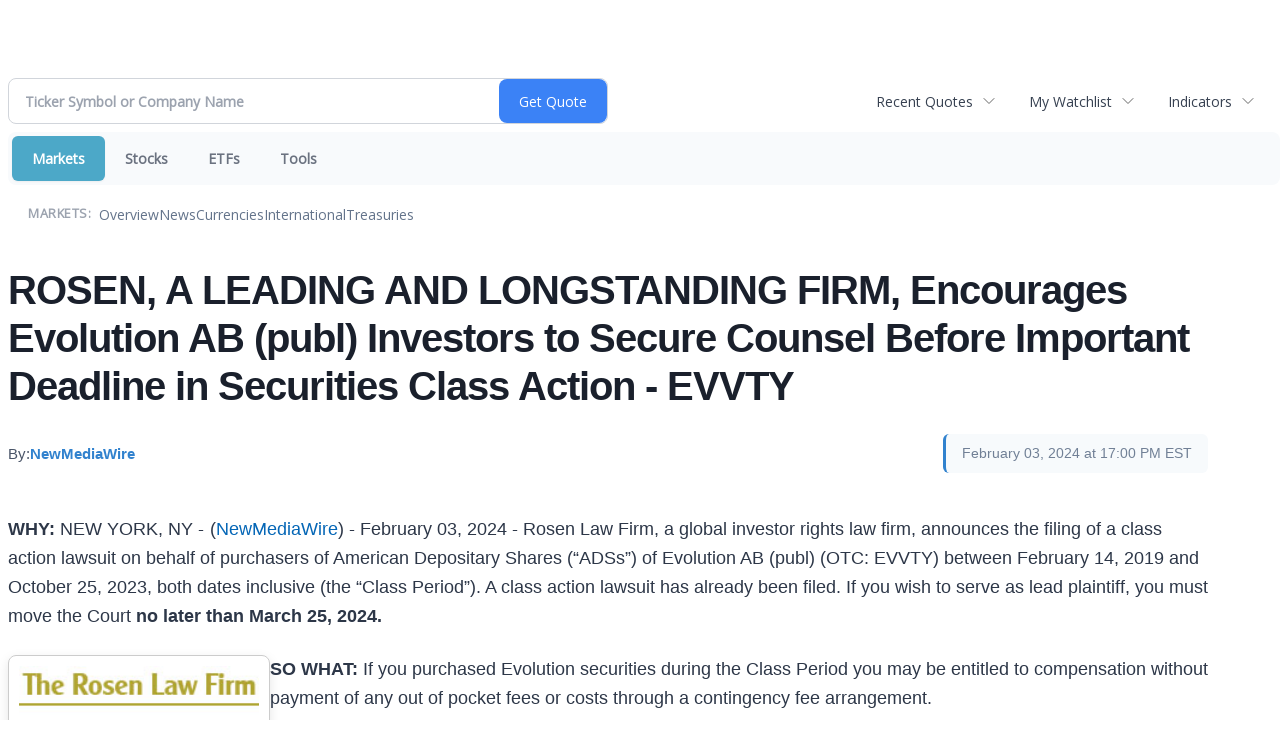

--- FILE ---
content_type: text/html; charset=UTF-8
request_url: https://finance.minyanville.com/minyanville/article/newmediawire-2024-2-3-rosen-a-leading-and-longstanding-firm-encourages-evolution-ab-publ-investors-to-secure-counsel-before-important-deadline-in-securities-class-action-evvty
body_size: 38507
content:
<!doctype html>

 <head>
  <title>Daily Penny Alerts - ROSEN, A LEADING AND LONGSTANDING FIRM, Encourages Evolution AB (publ) Investors to Secure Counsel Before Important Deadline in Securities Class Action - EVVTY</title>
  <style>
   .cropped-image {
    width: 600px;
    height: 70px;
    background-position: center center;
    background-image: url(https://uspto.report/TM/77912671/mark);
    background-repeat: no-repeat;
   }
  </style>
 <meta name="viewport" content="width=device-width, initial-scale=1">
<meta name="description" content="ROSEN, A LEADING AND LONGSTANDING FIRM, Encourages Evolution AB (publ) Investors to Secure Counsel Before Important Deadline in Securities Class Action - EVVTY">
<meta name="robots" content="max-image-preview:large"><link rel="preconnect" href="https://fonts.googleapis.com">
<meta name="twitter:card" content="summary_large_image">
<meta name="twitter:title" content="ROSEN, A LEADING AND LONGSTANDING FIRM, Encourages Evolution AB (publ) Investors to Secure Counsel Before Important Deadline in Securities Class Action - EVVTY">
<meta name="twitter:description" content="ROSEN, A LEADING AND LONGSTANDING FIRM, Encourages Evolution AB (publ) Investors to Secure Counsel Before Important Deadline in Securities Class Action - EVVTY">
<meta name="twitter:image" content="https://www.newmediawire.com/media/sites/270/images/social-image.jpg"></head>
 <body>
  <div class = "cropped-image"></div>
  <div><!--FINANCIALCONTENT GOES HERE--></div>
 </body>

<div class="invc">
<link href="https://fonts.googleapis.com/css2?family=Open+Sans&display=swap" rel="stylesheet">


  <script src="//js.financialcontent.com/FCON/FCON.js" type="text/javascript"></script>
  <script type="text/javascript">
   FCON.initialize('//js.financialcontent.com/',true,'finance.minyanville.com','minyanville','');
  </script>
  
 <script type="text/javascript" id="dianomi_context_script" src="https://www.dianomi.com/js/contextfeed.js"></script>

<link rel="stylesheet" href="https://finance.minyanville.com/privatelabel/privatelabel1.css">
 <script type="text/javascript">
  document.FCON.setAutoReload(600);
 </script>

 <div class="nav">
  <link rel="stylesheet" href="https://finance.minyanville.com/widget/privatelabel/nav/investingnav2020.css"><div class="investing-nav-2020">
 <div class="investing-nav-2020-getquote">
  <div class="investing-nav-2020-getquote-widget" id="investingnav_tickerbox"></div>
 </div>
 <div class="investing-nav-2020-hotlinks">
  <div class="investing-nav-2020-hotlink">
   <a class="drop" hoverMenu="_next" href="https://finance.minyanville.com/minyanville/user/recentquotes">Recent Quotes</a>
   <div class="drop_items" style="display:none">
    <div class="morelink clearfix"><a href="https://finance.minyanville.com/minyanville/user/recentquotes">View Full List</a></div>
   </div>
  </div>
  <div class="investing-nav-2020-hotlink">
   <a class="drop" hoverMenu="_next" href="https://finance.minyanville.com/minyanville/user/watchlist">My Watchlist</a>
   <div class="drop_items" style="display:none">
    <div class="morelink clearfix"><a href="https://finance.minyanville.com/minyanville/user/watchlist">Create Watchlist</a></div>
   </div>
  </div>
  <div class="investing-nav-2020-hotlink">
   <a class="drop" hoverMenu="_next">Indicators</a>
   <div class="drop_items" style="display:none">
    <div class="clearfix"><a href="https://finance.minyanville.com/minyanville/quote?Symbol=DJI%3ADJI">DJI</a></div>
    <div class="clearfix"><a href="https://finance.minyanville.com/minyanville/quote?Symbol=NQ%3ACOMP">Nasdaq Composite</a></div>
    <div class="clearfix"><a href="https://finance.minyanville.com/minyanville/quote?Symbol=CBOE%3ASPX">SPX</a></div>
    <div class="clearfix"><a href="https://finance.minyanville.com/minyanville/quote?Symbol=CY%3AGOLD">Gold</a></div>
    <div class="clearfix"><a href="https://finance.minyanville.com/minyanville/quote?Symbol=CY%3AOIL">Crude Oil</a></div>
   </div>
  </div>
 </div>
 <div class="investing-nav-2020-menu">
  <div class="investing-nav-2020-menu-item active" hoverable="true"><a href="https://finance.minyanville.com/minyanville/markets">Markets</a></div>
  <div class="investing-nav-2020-menu-item " hoverable="true"><a href="https://finance.minyanville.com/minyanville/stocks">Stocks</a></div>
  <div class="investing-nav-2020-menu-item " hoverable="true"><a href="https://finance.minyanville.com/minyanville/funds">ETFs</a></div>
  <div class="investing-nav-2020-menu-item " hoverable="true"><a href="https://finance.minyanville.com/minyanville/user/login">Tools</a></div>
  <div class="investing-nav-2020-menu-final-item"></div>
 </div>
 <div class="investing-nav-2020-items">
  <div class="nav-level-indicator">Markets:</div>
  <div class="investing-nav-2020-items-item ">
   <a href="https://finance.minyanville.com/minyanville/markets">Overview</a>
  </div>
  <div class="investing-nav-2020-items-item ">
   <a href="https://finance.minyanville.com/minyanville/markets/news">News</a>
  </div>
  <div class="investing-nav-2020-items-item ">
   <a href="https://finance.minyanville.com/minyanville/currencies">Currencies</a>
  </div>
  <div class="investing-nav-2020-items-item ">
   <a href="https://finance.minyanville.com/minyanville/markets/international">International</a>
  </div>
  <div class="investing-nav-2020-items-item ">
   <a href="https://finance.minyanville.com/minyanville/markets/treasury">Treasuries</a>
  </div>
  <div class="investing-nav-2020-items-final-item"></div>
 </div>
</div>
<script type="text/javascript">
 document.FCON.loadLibraryImmediately('Hover');
 document.FCON.loadLibraryImmediately('QuoteAPI');
 document.FCON.loadLibraryImmediatelyCallback('TickerBox2020',
  function () {
   var opts = {};
   document.FCON.TickerBox2020.create(document.getElementById("investingnav_tickerbox"), opts);
  }
 );
</script>


 </div>

 <div class="fc-page ">
<div class="widget">
 
<link rel="stylesheet" href="https://finance.minyanville.com/widget/privatelabel/newsrpm/article1.css">

<article class="newsrpm-article" itemscope itemtype="http://schema.org/Article">
 <script type="application/ld+json">{"@type":"NewsArticle","image":["https://www.newmediawire.com/media/sites/270/images/social-image.jpg"],"headline":"ROSEN, A LEADING AND LONGSTANDING FIRM, Encourages Evolution AB (publ) Investors to Secure Counsel Before Important Deadline in Securities Class Action - EVVTY","dateModified":"2024-02-03T22:10:11.000Z","@context":"https://schema.org","mainEntityOfPage":{"@type":"WebPage","@id":"https://finance.minyanville.com/minyanville/article/newmediawire-2024-2-3-rosen-a-leading-and-longstanding-firm-encourages-evolution-ab-publ-investors-to-secure-counsel-before-important-deadline-in-securities-class-action-evvty"},"datePublished":"2024-02-03T22:00:00.000Z"}</script>
 <h1 class="title" itemprop="name">ROSEN, A LEADING AND LONGSTANDING FIRM, Encourages Evolution AB (publ) Investors to Secure Counsel Before Important Deadline in Securities Class Action - EVVTY</h1>
 <div class="author">
  By:
  <a href="https://finance.minyanville.com/minyanville/news/provider/newmediawire" itemprop="publisher" itemscope itemtype="http://schema.org/Organization"><span itemprop="name">NewMediaWire</span></a>
 </div>
 <div class="date" itemprop="datePublished">February 03, 2024 at 17:00 PM EST</div>
 <div class="body" id="news_body">
  <style></style>
  <div itemprop="articleBody">
  <article slug="newmediawire-2024-2-3-rosen-a-leading-and-longstanding-firm-encourages-evolution-ab-publ-investors-to-secure-counsel-before-important-deadline-in-securities-class-action-evvty"><p><b>WHY: </b>NEW YORK, NY - <img src="https://app.newmediawire.com/track/65be8c7ada846f3739eacad9/65be8c7ada846f3739eacad9.gif">(<a href="https://www.newmediawire.com">NewMediaWire</a>) - February 03, 2024 - Rosen Law Firm, a global investor rights law firm, announces the filing of a class action lawsuit on behalf of purchasers of American Depositary Shares (“ADSs”) of Evolution AB (publ) (OTC: EVVTY) between February 14, 2019 and October 25, 2023, both dates inclusive (the “Class Period”). A class action lawsuit has already been filed. If you wish to serve as lead plaintiff, you must move the Court<b> no later than March 25, 2024.</b></p><p><b><img src="http://newmediawire.s3.amazonaws.com/65be8c7ada846f3739eacad9_1" width="240" style="padding: 10px; border: 1px solid #ccc" id="nmw-image-img" align="left" hspace="15" vspace="4">SO WHAT:</b> If you purchased Evolution securities during the Class Period you may be entitled to compensation without payment of any out of pocket fees or costs through a contingency fee arrangement.</p><p><b>WHAT TO DO NEXT: </b>To join the Evolution class action, go to <a href="https://rosenlegal.com/submit-form/?case_id=22119" rel="nofollow" target="_blank">https://rosenlegal.com/submit-form/?case_id=22119</a> or call Phillip Kim, Esq. toll-free at 866-767-3653 or email <a href="mailto:pkim@rosenlegal.com" rel="nofollow" target="_blank">pkim@rosenlegal.com</a> or <a href="mailto:cases@rosenlegal.com" rel="nofollow" target="_blank">cases@rosenlegal.com</a> for information on the class action. A class action lawsuit has already been filed. If you wish to serve as lead plaintiff, you must move the Court <b>no later than March 25, 2024</b>. A lead plaintiff is a representative party acting on behalf of other class members in directing the litigation.</p><p><b>WHY ROSEN LAW: </b>We encourage investors to select qualified counsel with a track record of success in leadership roles. Often, firms issuing notices do not have comparable experience, resources or any meaningful peer recognition. Be wise in selecting counsel. The Rosen Law Firm represents investors throughout the globe, concentrating its practice in securities class actions and shareholder derivative litigation. Rosen Law Firm has achieved the largest ever securities class action settlement against a Chinese Company. Rosen Law Firm was Ranked No. 1 by ISS Securities Class Action Services for number of securities class action settlements in 2017. The firm has been ranked in the top 4 each year since 2013 and has recovered hundreds of millions of dollars for investors. In 2019 alone the firm secured over $438 million for investors. In 2020, founding partner Laurence Rosen was named by law360 as a Titan of Plaintiffs’ Bar. Many of the firm’s attorneys have been recognized by Lawdragon and Super Lawyers.</p><p><b>DETAILS OF THE CASE: </b>According to the lawsuit, defendants throughout the Class Period made materially false and/or misleading statements regarding Evolution’s and Evolution’s customers’ compliance with governing laws; the effect of non-compliance on Evolution’s revenue; and Evolution’s predicted growth and growth strategies. When the true details entered the market, the lawsuit claims that investors suffered damages.</p><p>To join the Evolution class action, go to <a href="https://rosenlegal.com/submit-form/?case_id=22119" rel="nofollow" target="_blank">https://rosenlegal.com/submit-form/?case_id=22119</a> or call Phillip Kim, Esq. toll-free at 866-767-3653 or email <a href="mailto:pkim@rosenlegal.com" rel="nofollow" target="_blank">pkim@rosenlegal.com</a> or <a href="mailto:cases@rosenlegal.com" rel="nofollow" target="_blank">cases@rosenlegal.com</a> for information on the class action.</p><p>No Class Has Been Certified. Until a class is certified, you are not represented by counsel unless you retain one. You may select counsel of your choice. You may also remain an absent class member and do nothing at this point. An investor’s ability to share in any potential future recovery is not dependent upon serving as lead plaintiff.</p><p><span>Follow us for updates on LinkedIn: <a href="https://www.linkedin.com/company/the-rosen-law-firm" rel="nofollow" target="_blank">https://www.linkedin.com/company/the-rosen-law-firm</a>, on Twitter: <a href="https://twitter.com/rosen_firm" rel="nofollow" target="_blank">https://twitter.com/rosen_firm</a> or on Facebook: <a href="https://www.facebook.com/rosenlawfirm/" rel="nofollow" target="_blank">https://www.facebook.com/rosenlawfirm/</a>.</span></p><p>Attorney Advertising. Prior results do not guarantee a similar outcome.</p><p>-------------------------------</p><p>Contact Information:</p><p>	Laurence Rosen, Esq.<br>	Phillip Kim, Esq.<br>	The Rosen Law Firm, P.A.<br>	275 Madison Avenue, 40th Floor<br>	New York, NY 10016<br>	Tel: (212) 686-1060<br>	Toll Free: (866) 767-3653<br>	Fax: (212) 202-3827<br> <a href="mailto:lrosen@rosenlegal.com" rel="nofollow" target="_blank">lrosen@rosenlegal.com</a><br> <a href="mailto:pkim@rosenlegal.com" rel="nofollow" target="_blank">pkim@rosenlegal.com</a><br> <a href="mailto:cases@rosenlegal.com" rel="nofollow" target="_blank">cases@rosenlegal.com</a><br> <a href="http://www.rosenlegal.com" rel="nofollow" target="_blank">www.rosenlegal.com</a><br></p><img width="1" height="1" style="display:none;" referrerpolicy="unsafe-url" src="https://tracking.newsrpm.com/pixel?slug=newmediawire-2024-2-3-rosen-a-leading-and-longstanding-firm-encourages-evolution-ab-publ-investors-to-secure-counsel-before-important-deadline-in-securities-class-action-evvty"></article>
  </div>
 </div>
</article>
</div>
<div class="fc-responsive-column-group">
 <div style="flex-basis: 640px; flex-shrink: 0; flex-grow: 1; min-width: 0; margin: 0 0.5em">
  
<link rel="stylesheet" href="https://finance.minyanville.com/widget/privatelabel/header/header2020.css"><div class="header-2020">
 <h1>More News</h1>
 <a href="https://finance.minyanville.com/minyanville/markets/news/marketbeat" alt="View more More News" class="header-2020-more"  >View More</a>
</div>

  
<link rel="stylesheet" href="https://finance.minyanville.com/widget/privatelabel/newsrpm/headlines1.css">
<div class="newsrpm-headlines1">

  <div class="headline linked-out has-photo">
  <div class="left">
   <div class="photo">
    <img src="https://cdn.newsrpm.com/image/279364?maxWidth=300" alt="News headline image" style="visibility: hidden" onLoad="this.style.visibility = 'visible'">
   </div>
  </div>
  <div class="right">
   <div class="title">
    <a target="_blank" title="What&rsquo;s the Best Way to Buy Gold in 2026?" href="https://www.marketbeat.com/originals/whats-the-best-way-to-buy-gold-in-2026/?utm_source=cloudquote&amp;utm_medium=cloudquote">What&rsquo;s the Best Way to Buy Gold in 2026?<span class="link-arrow">&nbsp;&#x2197;</span></a>
    <div class="date" itemprop="datePublished">Today 11:30 EST</div>
   </div>
   <div class="meta-row">
    <div class="meta provider"><span>Via</span> <a href="https://finance.minyanville.com/minyanville/news/provider/marketbeat">MarketBeat</a></div>
    <div class="meta related-tickers"><span>Tickers</span>
      <a href="https://finance.minyanville.com/minyanville/quote?Symbol=321%3A391280">FCX</a>
      <a href="https://finance.minyanville.com/minyanville/quote?Symbol=321%3A32071792">GDX</a>
      <a href="https://finance.minyanville.com/minyanville/quote?Symbol=321%3A32071821">GDXJ</a>
      <a href="https://finance.minyanville.com/minyanville/quote?Symbol=321%3A652127">RIO</a>
      <a href="https://finance.minyanville.com/minyanville/quote?Symbol=321%3A2472667">TRX</a>
    </div>
   </div>

  </div>
 </div>

  <div class="headline linked-out has-photo">
  <div class="left">
   <div class="photo">
    <img src="https://cdn.newsrpm.com/image/279345?maxWidth=300" alt="News headline image" style="visibility: hidden" onLoad="this.style.visibility = 'visible'">
   </div>
  </div>
  <div class="right">
   <div class="title">
    <a target="_blank" title="Is Abbott&rsquo;s January Pullback a Good Time to Buy?" href="https://www.marketbeat.com/originals/is-abbotts-january-pullback-a-good-time-to-buy/?utm_source=cloudquote&amp;utm_medium=cloudquote">Is Abbott&rsquo;s January Pullback a Good Time to Buy?<span class="link-arrow">&nbsp;&#x2197;</span></a>
    <div class="date" itemprop="datePublished">Today 10:16 EST</div>
   </div>
   <div class="meta-row">
    <div class="meta provider"><span>Via</span> <a href="https://finance.minyanville.com/minyanville/news/provider/marketbeat">MarketBeat</a></div>
    <div class="meta related-tickers"><span>Tickers</span>
      <a href="https://finance.minyanville.com/minyanville/quote?Symbol=321%3A903037">ABT</a>
    </div>
   </div>

  </div>
 </div>

  <div class="headline linked-out has-photo">
  <div class="left">
   <div class="photo">
    <img src="https://cdn.newsrpm.com/image/279339?maxWidth=300" alt="News headline image" style="visibility: hidden" onLoad="this.style.visibility = 'visible'">
   </div>
  </div>
  <div class="right">
   <div class="title">
    <a target="_blank" title="New Year, New Growth: 3 Stocks Under $2B Breaking Out in 2026" href="https://www.marketbeat.com/stock-ideas/new-year-new-growth-3-stocks-under-2b-breaking-out-in-2026/?utm_source=cloudquote&amp;utm_medium=cloudquote">New Year, New Growth: 3 Stocks Under $2B Breaking Out in 2026<span class="link-arrow">&nbsp;&#x2197;</span></a>
    <div class="date" itemprop="datePublished">Today  9:43 EST</div>
   </div>
   <div class="meta-row">
    <div class="meta provider"><span>Via</span> <a href="https://finance.minyanville.com/minyanville/news/provider/marketbeat">MarketBeat</a></div>
    <div class="meta related-tickers"><span>Tickers</span>
      <a href="https://finance.minyanville.com/minyanville/quote?Symbol=537%3A697069">AEHR</a>
      <a href="https://finance.minyanville.com/minyanville/quote?Symbol=537%3A2578306051">ENVX</a>
      <a href="https://finance.minyanville.com/minyanville/quote?Symbol=365%3A38419166">KRKNF</a>
    </div>
   </div>

  </div>
 </div>

  <div class="headline linked-out has-photo">
  <div class="left">
   <div class="photo">
    <img src="https://cdn.newsrpm.com/image/279324?maxWidth=300" alt="News headline image" style="visibility: hidden" onLoad="this.style.visibility = 'visible'">
   </div>
  </div>
  <div class="right">
   <div class="title">
    <a target="_blank" title="Atlassian Has Been Crushed&mdash;But the Setup Into Earnings Is Shifting" href="https://www.marketbeat.com/originals/atlassian-has-been-crushedbut-the-setup-into-earnings-is-shifting/?utm_source=cloudquote&amp;utm_medium=cloudquote">Atlassian Has Been Crushed&mdash;But the Setup Into Earnings Is Shifting<span class="link-arrow">&nbsp;&#x2197;</span></a>
    <div class="date" itemprop="datePublished">Today  8:25 EST</div>
   </div>
   <div class="meta-row">
    <div class="meta provider"><span>Via</span> <a href="https://finance.minyanville.com/minyanville/news/provider/marketbeat">MarketBeat</a></div>
    <div class="meta related-tickers"><span>Tickers</span>
      <a href="https://finance.minyanville.com/minyanville/quote?Symbol=537%3A30405595">TEAM</a>
    </div>
   </div>

  </div>
 </div>

  <div class="headline linked-out">
  <div class="right">
   <div class="title">
    <a target="_blank" title="MarketBeat Week in Review &ndash; 01/19 - 01/23" href="https://www.marketbeat.com/originals/marketbeat-week-in-review-01-19-01-23/?utm_source=cloudquote&amp;utm_medium=cloudquote">MarketBeat Week in Review &ndash; 01/19 - 01/23<span class="link-arrow">&nbsp;&#x2197;</span></a>
    <div class="date" itemprop="datePublished">Today  7:00 EST</div>
   </div>
   <div class="meta-row">
    <div class="meta provider"><span>Via</span> <a href="https://finance.minyanville.com/minyanville/news/provider/marketbeat">MarketBeat</a></div>
    <div class="meta related-tickers"><span>Tickers</span>
      <a href="https://finance.minyanville.com/minyanville/quote?Symbol=537%3A908440">AAPL</a>
      <a href="https://finance.minyanville.com/minyanville/quote?Symbol=537%3A903491">AMD</a>
      <a href="https://finance.minyanville.com/minyanville/quote?Symbol=537%3A645156">AMZN</a>
      <a href="https://finance.minyanville.com/minyanville/quote?Symbol=61%3A2578431968">BRK</a>
      <a href="https://finance.minyanville.com/minyanville/quote?Symbol=321%3A10926529">BRK-B</a>
      <a href="https://finance.minyanville.com/minyanville/quote?Symbol=537%3A929566">FAST</a>
    </div>
   </div>

  </div>
 </div>
</div>



 </div>
 <div style="flex-basis: 300px; flex-shrink: 0; flex-grow: 1; margin: 0 0.5em">
  
<div class="header-2020">
 <h1>Recent Quotes</h1>
 <a href="https://finance.minyanville.com/minyanville/user/recentquotes" alt="View more Recent Quotes" class="header-2020-more"  >View More</a>
</div>

   <div class="cookiewatchlist1">
 
<link rel="stylesheet" href="https://finance.minyanville.com/widget/privatelabel/quote/watchlist_dynamic1.css"><div class="watchlist_dynamic1">
 <table width="100%" border="0" cellspacing="0" cellpadding="0" class="data">  
  <tr>
   <th colspan="1" class="first rowtitle">Symbol</th>
   <th class="col_price">Price</th>
   <th class="col_changecompound">Change (%)</th>
  </tr>
  <tr>
   <td class="first rowtitle">
    <a title="Quote for Amazon.com" href="https://finance.minyanville.com/minyanville/quote?Symbol=NQ%3AAMZN">AMZN</a><span class="delay">&nbsp;</span>
   </td>
   <td data-field="0_Price" class="last col_price">239.16</td>
   <td data-field="0_ChangeCompound" class="last col_changecompound"><div class="positive change_positive">+4.82 (2.06%)</div></td>
  </tr>
  <tr>
   <td class="first rowtitle">
    <a title="Quote for Apple" href="https://finance.minyanville.com/minyanville/quote?Symbol=NQ%3AAAPL">AAPL</a><span class="delay">&nbsp;</span>
   </td>
   <td data-field="1_Price" class="last col_price">248.04</td>
   <td data-field="1_ChangeCompound" class="last col_changecompound"><div class="negative change_negative">-0.31 (-0.12%)</div></td>
  </tr>
  <tr>
   <td class="first rowtitle">
    <a title="Quote for Advanced Micro Devices, Inc. - Common Stock" href="https://finance.minyanville.com/minyanville/quote?Symbol=NQ%3AAMD">AMD</a><span class="delay">&nbsp;</span>
   </td>
   <td data-field="2_Price" class="last col_price">259.68</td>
   <td data-field="2_ChangeCompound" class="last col_changecompound"><div class="positive change_positive">+5.95 (2.35%)</div></td>
  </tr>
  <tr>
   <td class="first rowtitle">
    <a title="Quote for Bank of America" href="https://finance.minyanville.com/minyanville/quote?Symbol=NY%3ABAC">BAC</a><span class="delay">&nbsp;</span>
   </td>
   <td data-field="3_Price" class="last col_price">51.72</td>
   <td data-field="3_ChangeCompound" class="last col_changecompound"><div class="negative change_negative">-0.73 (-1.39%)</div></td>
  </tr>
  <tr>
   <td class="first rowtitle">
    <a title="Quote for Alphabet-C" href="https://finance.minyanville.com/minyanville/quote?Symbol=NQ%3AGOOG">GOOG</a><span class="delay">&nbsp;</span>
   </td>
   <td data-field="4_Price" class="last col_price">328.43</td>
   <td data-field="4_ChangeCompound" class="last col_changecompound"><div class="negative change_negative">-2.41 (-0.73%)</div></td>
  </tr>
  <tr>
   <td class="first rowtitle">
    <a title="Quote for Meta Platforms, Inc. - Class A Common Stock" href="https://finance.minyanville.com/minyanville/quote?Symbol=NQ%3AMETA">META</a><span class="delay">&nbsp;</span>
   </td>
   <td data-field="5_Price" class="last col_price">658.76</td>
   <td data-field="5_ChangeCompound" class="last col_changecompound"><div class="positive change_positive">+11.13 (1.72%)</div></td>
  </tr>
  <tr>
   <td class="first rowtitle">
    <a title="Quote for Microsoft" href="https://finance.minyanville.com/minyanville/quote?Symbol=NQ%3AMSFT">MSFT</a><span class="delay">&nbsp;</span>
   </td>
   <td data-field="6_Price" class="last col_price">465.95</td>
   <td data-field="6_ChangeCompound" class="last col_changecompound"><div class="positive change_positive">+14.81 (3.28%)</div></td>
  </tr>
  <tr>
   <td class="first rowtitle">
    <a title="Quote for NVIDIA Corp" href="https://finance.minyanville.com/minyanville/quote?Symbol=NQ%3ANVDA">NVDA</a><span class="delay">&nbsp;</span>
   </td>
   <td data-field="7_Price" class="last col_price">187.67</td>
   <td data-field="7_ChangeCompound" class="last col_changecompound"><div class="positive change_positive">+2.83 (1.53%)</div></td>
  </tr>
  <tr>
   <td class="first rowtitle">
    <a title="Quote for Oracle Corp" href="https://finance.minyanville.com/minyanville/quote?Symbol=NY%3AORCL">ORCL</a><span class="delay">&nbsp;</span>
   </td>
   <td data-field="8_Price" class="last col_price">177.16</td>
   <td data-field="8_ChangeCompound" class="last col_changecompound"><div class="negative change_negative">-1.02 (-0.57%)</div></td>
  </tr>
  <tr>
   <td class="first rowtitle">
    <a title="Quote for Tesla, Inc." href="https://finance.minyanville.com/minyanville/quote?Symbol=NQ%3ATSLA">TSLA</a><span class="delay">&nbsp;</span>
   </td>
   <td data-field="9_Price" class="last col_price">449.06</td>
   <td data-field="9_ChangeCompound" class="last col_changecompound"><div class="negative change_negative">-0.30 (-0.07%)</div></td>
  </tr>
 </table>
 <script type="text/javascript">
  (function() {
   var root = document.currentScript || document.scripts[document.scripts.length - 1];
   root = root.parentNode;
  
   var quotes = [{"symbolId":"537:645156","prevClose":"234.34"},{"prevClose":"248.35","symbolId":"537:908440"},{"prevClose":"253.73","symbolId":"537:903491"},{"prevClose":"52.45","symbolId":"321:748628"},{"symbolId":"537:29798545","prevClose":"330.84"},{"prevClose":"647.63","symbolId":"537:2578305023"},{"prevClose":"451.14","symbolId":"537:951692"},{"symbolId":"537:994529","prevClose":"184.84"},{"prevClose":"178.18","symbolId":"321:959184"},{"prevClose":"449.36","symbolId":"537:11448018"}]; 
   var positions = [];   
   for (var i = 0; i < quotes.length; i++) {
    positions[quotes[i].symbolId] = i;
   }

   document.FCON.loadLibraryCallback('Format', function () {
    document.FCON.loadLibraryCallback('Streaming', function () {
     document.FCON.Streaming.watchSymbols(
      quotes.map(function(q) { return q.symbolId; }),
      function(data) {
       var symbol = data['.S'];
       var pos = positions[symbol];
      
       var prevClose = quotes[pos].prevClose;
       var price = parseFloat(data.P);
       var tradeTime = parseInt(data.T);
       var volume    = parseInt(data.V);
       
       if (! price > 0) return;
       
       var change = price - prevClose;
       var changePercent = change * 100 / price;
       var changeName = "unchanged";
       var arrowName = "arrow arrow_neutral";
       if (change > 0) {
        changeName = "positive change_positive";
        arrowName = "arrow arrow_up";
       } else if (change < 0) {
        changeName = "negative change_negative";
        arrowName = "arrow arrow_down";
       }
       divChange = "<div class='" + changeName + "'>";
       divChangeArrow = "<div class='" + arrowName + " "  + changeName + "'>";

       root.querySelector('td[data-field="' + pos + '_Price"').innerHTML = document.FCON.Format.format(price,{Type: 'number', Decimals: 2, Comma: 1, Default: '-'});;
       root.querySelector('td[data-field="' + pos + '_ChangeCompound"').innerHTML = divChange + document.FCON.Format.format(change,{Type: 'number', Decimals: 2, Plus: 1, Default: '+0.00'}) + ' (' + document.FCON.Format.format(changePercent,{Type: 'number', Decimals: 2, Plus: 1, Suffix: '%', Default: '0.00%'}) + ')</div>';
      }
     )
    });
   });
  })();
 </script>
</div>
</div>
<script type="text/javascript">
 document.FCON.loadLibraryCallback('WatchList',
  function () {
   document.FCON.recentQuotes = new WatchList('RecentStocks');
  }
 );
</script>

 </div>
</div> </div>

 <link rel="stylesheet" href="https://finance.minyanville.com/widget/privatelabel/attribution/attribution1.css"><div class="attribution-2020">
 <div class="attribution-2020-ad">
  
 </div>
 
 <div class="attribution-2020-content">
  <a href="https://markets.financialcontent.com/stocks" class="attribution-2020-logo">
   <svg width="100%" height="100%" viewBox="0 0 807 223" xmlns="http://www.w3.org/2000/svg"
   ><g><path d="M45.227,65.333l37.694,-65.333l90.455,0l45.227,78.336l-45.227,78.336l-101.766,-0.049l0,-26.063l86.69,0l30.151,-52.224l-30.151,-52.224l-60.303,0l-22.622,39.221l-30.148,0Z" style="fill:#444;"/><path
      d="M95.401,173.849l-19.316,-30.152l19.316,-30.151l-22.368,0l-17.677,30.151l17.677,30.152l22.368,0Z"
      style="fill:#444;"/></g>
    <g><path d="M173.376,156.672l-37.694,65.333l-90.455,0l-45.227,-78.336l45.227,-78.336l101.766,0.048l0,26.064l-86.69,0l-30.152,52.224l30.152,52.224l60.303,0l22.622,-39.224l30.148,0.003Z" style="fill:#6eb4ff;"/>
     <path d="M123.201,48.156l19.317,30.152l-19.317,30.151l22.369,0l17.677,-30.151l-17.677,-30.152l-22.369,0Z"
           style="fill:#6eb4ff;"/></g>
    <path d="M261.018,110.937l0,-87.383l54.969,0l0,11.985l-36.783,0l0,26.57l30.23,0l0,12.044l-30.23,0l0,36.784l-18.186,0Z"
          style="fill:#6eb4ff;fill-rule:nonzero;"/>
    <path d="M332.267,110.937l0,-64.829l17.476,0l0,64.829l-17.476,0Zm0,-75.752l0,-14.584l17.476,0l0,14.584l-17.476,0Z"
          style="fill:#6eb4ff;fill-rule:nonzero;"/>
    <path d="M373.403,110.937l0,-64.829l17.477,0l0,12.222c5.707,-9.132 13.068,-13.698 22.082,-13.698c5.786,0 10.352,1.83 13.698,5.491c3.346,3.661 5.019,8.66 5.019,14.997l0,45.817l-17.477,0l0,-41.507c0,-7.361 -2.441,-11.041 -7.321,-11.041c-5.551,0 -10.884,3.916 -16.001,11.75l0,40.798l-17.477,0Z"
          style="fill:#6eb4ff;fill-rule:nonzero;"/>
    <path d="M486.395,103.97c-5.826,5.629 -12.065,8.443 -18.717,8.443c-5.668,0 -10.273,-1.732 -13.816,-5.196c-3.542,-3.463 -5.314,-7.951 -5.314,-13.461c0,-7.164 2.864,-12.685 8.591,-16.562c5.727,-3.877 13.924,-5.816 24.591,-5.816l4.665,0l0,-5.904c0,-6.731 -3.838,-10.096 -11.514,-10.096c-6.809,0 -13.698,1.929 -20.665,5.786l0,-12.045c7.912,-2.991 15.745,-4.487 23.5,-4.487c16.965,0 25.447,6.751 25.447,20.252l0,28.695c0,5.077 1.634,7.616 4.901,7.616c0.59,0 1.358,-0.079 2.302,-0.236l0.414,9.801c-3.7,1.102 -6.968,1.653 -9.802,1.653c-7.163,0 -11.769,-2.814 -13.816,-8.443l-0.767,0Zm0,-9.388l0,-13.166l-4.133,0c-11.297,0 -16.946,3.542 -16.946,10.627c0,2.402 0.817,4.419 2.451,6.052c1.633,1.634 3.651,2.451 6.052,2.451c4.093,0 8.285,-1.988 12.576,-5.964Z"
          style="fill:#6eb4ff;fill-rule:nonzero;"/>
    <path d="M527.531,110.937l0,-64.829l17.477,0l0,12.222c5.707,-9.132 13.068,-13.698 22.082,-13.698c5.786,0 10.352,1.83 13.698,5.491c3.346,3.661 5.019,8.66 5.019,14.997l0,45.817l-17.477,0l0,-41.507c0,-7.361 -2.441,-11.041 -7.321,-11.041c-5.55,0 -10.884,3.916 -16.001,11.75l0,40.798l-17.477,0Z"
          style="fill:#6eb4ff;fill-rule:nonzero;"/>
    <path d="M656.583,109.52c-7.243,1.929 -13.954,2.893 -20.134,2.893c-10.352,0 -18.53,-3.04 -24.532,-9.122c-6.003,-6.081 -9.004,-14.357 -9.004,-24.827c0,-10.589 3.089,-18.874 9.269,-24.858c6.18,-5.983 14.722,-8.974 25.625,-8.974c5.274,0 11.356,0.846 18.244,2.539l0,12.635c-7.164,-2.322 -12.891,-3.484 -17.181,-3.484c-5.235,0 -9.447,2.008 -12.636,6.023c-3.188,4.015 -4.782,9.348 -4.782,16c0,6.81 1.722,12.262 5.166,16.355c3.444,4.094 8.04,6.141 13.787,6.141c5.235,0 10.628,-1.142 16.178,-3.425l0,12.104Z"
          style="fill:#6eb4ff;fill-rule:nonzero;"/>
    <path d="M674.928,110.937l0,-64.829l17.477,0l0,64.829l-17.477,0Zm0,-75.752l0,-14.584l17.477,0l0,14.584l-17.477,0Z"
          style="fill:#6eb4ff;fill-rule:nonzero;"/>
    <path d="M747.83,103.97c-5.826,5.629 -12.065,8.443 -18.717,8.443c-5.668,0 -10.273,-1.732 -13.816,-5.196c-3.542,-3.463 -5.314,-7.951 -5.314,-13.461c0,-7.164 2.864,-12.685 8.591,-16.562c5.727,-3.877 13.924,-5.816 24.591,-5.816l4.665,0l0,-5.904c0,-6.731 -3.838,-10.096 -11.513,-10.096c-6.81,0 -13.698,1.929 -20.666,5.786l0,-12.045c7.912,-2.991 15.745,-4.487 23.5,-4.487c16.965,0 25.447,6.751 25.447,20.252l0,28.695c0,5.077 1.634,7.616 4.901,7.616c0.59,0 1.358,-0.079 2.302,-0.236l0.414,9.801c-3.7,1.102 -6.967,1.653 -9.802,1.653c-7.163,0 -11.769,-2.814 -13.816,-8.443l-0.767,0Zm0,-9.388l0,-13.166l-4.133,0c-11.297,0 -16.945,3.542 -16.945,10.627c0,2.402 0.816,4.419 2.45,6.052c1.633,1.634 3.651,2.451 6.052,2.451c4.093,0 8.285,-1.988 12.576,-5.964Z"
          style="fill:#6eb4ff;fill-rule:nonzero;"/>
    <rect x="788.966" y="17.708" width="17.477" height="93.229" style="fill:#6eb4ff;fill-rule:nonzero;"/>
    <path d="M294.968,186.515c-1.161,7.98 -3.628,11.173 -8.707,11.173c-5.949,0 -9.721,-8.344 -9.721,-20.097c0,-12.261 3.409,-19.081 9.286,-19.081c5.296,0 8.053,3.555 8.779,11.535l13.495,-3.047c-2.032,-11.536 -9.722,-17.92 -21.548,-17.92c-14.656,0 -23.797,11.1 -23.797,29.021c0,19.226 8.343,29.02 24.45,29.02c11.608,0 18.573,-6.021 21.693,-18.863l-13.93,-1.741Z"
          style="fill:#444;fill-rule:nonzero;"/>
    <path d="M366.722,149.078c-14.148,0 -24.088,8.706 -24.088,29.021c0,20.314 9.94,29.02 24.088,29.02c14.147,0 24.087,-8.706 24.087,-29.02c0,-20.315 -9.94,-29.021 -24.087,-29.021Zm0,48.61c-6.385,0 -9.94,-5.224 -9.94,-19.589c0,-14.366 3.555,-19.589 9.94,-19.589c6.384,0 9.939,5.223 9.939,19.589c0,14.365 -3.555,19.589 -9.939,19.589Z"
          style="fill:#444;fill-rule:nonzero;"/>
    <path d="M461.982,149.803l0,16.615c0,9.432 0.508,19.371 1.451,28.73l-0.653,0c-0.87,-3.917 -1.958,-7.835 -3.337,-11.608l-12.044,-33.737l-18.863,0l0,56.591l11.753,0l0,-15.091c0,-7.908 -0.435,-20.967 -1.378,-30.254l0.653,0c0.87,3.918 1.886,7.836 3.265,11.608l12.043,33.737l18.864,0l0,-56.591l-11.754,0Z"
          style="fill:#444;fill-rule:nonzero;"/>
    <path d="M553.543,149.803l-43.531,0l0,10.52l15.236,0l0,46.071l13.059,0l0,-46.071l15.236,0l0,-10.52Z"
          style="fill:#444;fill-rule:nonzero;"/>
    <path d="M602.878,196.599l0,-14.147l18.864,0l0,-9.432l-18.864,0l0,-13.422l20.968,0l0,-9.795l-34.027,0l0,56.591l34.68,0l0,-9.795l-21.621,0Z"
          style="fill:#444;fill-rule:nonzero;"/>
    <path d="M694.947,149.803l0,16.615c0,9.432 0.508,19.371 1.451,28.73l-0.653,0c-0.871,-3.917 -1.959,-7.835 -3.338,-11.608l-12.043,-33.737l-18.864,0l0,56.591l11.754,0l0,-15.091c0,-7.908 -0.436,-20.967 -1.379,-30.254l0.653,0c0.871,3.918 1.886,7.836 3.265,11.608l12.044,33.737l18.863,0l0,-56.591l-11.753,0Z"
          style="fill:#444;fill-rule:nonzero;"/>
    <path d="M786.507,149.803l-43.531,0l0,10.52l15.236,0l0,46.071l13.059,0l0,-46.071l15.236,0l0,-10.52Z"
          style="fill:#444;fill-rule:nonzero;"/></svg>
  </a>
  
  <div class="attribution-2020-info">
   Stock Quote API &amp; Stock News API supplied by <a href="https://www.cloudquote.io">www.cloudquote.io</a><br />
   Quotes delayed at least 20 minutes.<br />
   By accessing this page, you agree to the <a href="https://www.financialcontent.com/privacy" target="_blank">Privacy Policy</a> and <a href="https://www.financialcontent.com/tos" target="_blank">Terms Of Service</a>.
  </div>
  
  <div class="social">
   <a href="https://x.com/fincontent" target="_blank" aria-label="X (Twitter)">
    <svg xmlns="http://www.w3.org/2000/svg" width="16" height="16" fill="currentColor" viewBox="0 0 16 16">
     <path d="M12.6.75h2.454l-5.36 6.142L16 15.25h-4.937l-3.867-5.07-4.425 5.07H.316l5.733-6.57L0 .75h5.063l3.495 4.633L12.601.75Zm-.86 13.028h1.36L4.323 2.145H2.865z"/>
    </svg>
   </a>
   <a href="https://www.facebook.com/financialcontent/" target="_blank" aria-label="Facebook">
    <svg xmlns="http://www.w3.org/2000/svg" width="16" height="16" fill="currentColor" viewBox="0 0 16 16">
     <path d="M16 8.049c0-4.446-3.582-8.05-8-8.05C3.58 0-.002 3.603-.002 8.05c0 4.017 2.926 7.347 6.75 7.951v-5.625h-2.03V8.05H6.75V6.275c0-2.017 1.195-3.131 3.022-3.131.876 0 1.791.157 1.791.157v1.98h-1.009c-.993 0-1.303.621-1.303 1.258v1.51h2.218l-.354 2.326H9.25V16c3.824-.604 6.75-3.934 6.75-7.951"/>
    </svg>
   </a>
   <a href="https://www.linkedin.com/company/financialcontent-inc." target="_blank" aria-label="LinkedIn">
    <svg xmlns="http://www.w3.org/2000/svg" width="16" height="16" fill="currentColor" viewBox="0 0 16 16">
     <path d="M0 1.146C0 .513.526 0 1.175 0h13.65C15.474 0 16 .513 16 1.146v13.708c0 .633-.526 1.146-1.175 1.146H1.175C.526 16 0 15.487 0 14.854zm4.943 12.248V6.169H2.542v7.225zm-1.2-8.212c.837 0 1.358-.554 1.358-1.248-.015-.709-.52-1.248-1.342-1.248S2.4 3.226 2.4 3.934c0 .694.521 1.248 1.327 1.248zm4.908 8.212V9.359c0-.216.016-.432.08-.586.173-.431.568-.878 1.232-.878.869 0 1.216.662 1.216 1.634v3.865h2.401V9.25c0-2.22-1.184-3.252-2.764-3.252-1.274 0-1.845.7-2.165 1.193v.025h-.016l.016-.025V6.169h-2.4c.03.678 0 7.225 0 7.225z"/>
    </svg>
   </a>
   <a href="https://www.instagram.com/financialcontent_com" target="_blank" aria-label="Instagram">
    <svg xmlns="http://www.w3.org/2000/svg" width="16" height="16" fill="currentColor" viewBox="0 0 16 16">
     <path d="M8 0C5.829 0 5.556.01 4.703.048 3.85.088 3.269.222 2.76.42a3.9 3.9 0 0 0-1.417.923A3.9 3.9 0 0 0 .42 2.76C.222 3.268.087 3.85.048 4.7.01 5.555 0 5.827 0 8.001c0 2.172.01 2.444.048 3.297.04.852.174 1.433.372 1.942.205.526.478.972.923 1.417.444.445.89.719 1.416.923.51.198 1.09.333 1.942.372C5.555 15.99 5.827 16 8 16s2.444-.01 3.298-.048c.851-.04 1.434-.174 1.943-.372a3.9 3.9 0 0 0 1.416-.923c.445-.445.718-.891.923-1.417.197-.509.332-1.09.372-1.942C15.99 10.445 16 10.173 16 8s-.01-2.445-.048-3.299c-.04-.851-.175-1.433-.372-1.941a3.9 3.9 0 0 0-.923-1.417A3.9 3.9 0 0 0 13.24.42c-.51-.198-1.092-.333-1.943-.372C10.443.01 10.172 0 7.998 0zm-.717 1.442h.718c2.136 0 2.389.007 3.232.046.78.035 1.204.166 1.486.275.373.145.64.319.92.599s.453.546.598.92c.11.281.24.705.275 1.485.039.843.047 1.096.047 3.231s-.008 2.389-.047 3.232c-.035.78-.166 1.203-.275 1.485a2.5 2.5 0 0 1-.599.919c-.28.28-.546.453-.92.598-.28.11-.704.24-1.485.276-.843.038-1.096.047-3.232.047s-2.39-.009-3.233-.047c-.78-.036-1.203-.166-1.485-.276a2.5 2.5 0 0 1-.92-.598 2.5 2.5 0 0 1-.6-.92c-.109-.281-.24-.705-.275-1.485-.038-.843-.046-1.096-.046-3.233s.008-2.388.046-3.231c.036-.78.166-1.204.276-1.486.145-.373.319-.64.599-.92s.546-.453.92-.598c.282-.11.705-.24 1.485-.276.738-.034 1.024-.044 2.515-.045zm4.988 1.328a.96.96 0 1 0 0 1.92.96.96 0 0 0 0-1.92m-4.27 1.122a4.109 4.109 0 1 0 0 8.217 4.109 4.109 0 0 0 0-8.217m0 1.441a2.667 2.667 0 1 1 0 5.334 2.667 2.667 0 0 1 0-5.334"/>
    </svg>
   </a>
  </div>
 </div>
 
 <div class="attribution-2020-copyright">
  &copy; 2025 FinancialContent. All rights reserved.
 </div>
</div>

  <!-- Global site tag (gtag.js) - Google Analytics -->
  <script async src="https://www.googletagmanager.com/gtag/js?id=UA-8590502-3"></script>
  <script>
   window.dataLayer = window.dataLayer || [];
    function gtag(){dataLayer.push(arguments);}
    gtag('js', new Date());

    gtag('config', 'UA-8590502-3');
  </script>
 </div>




